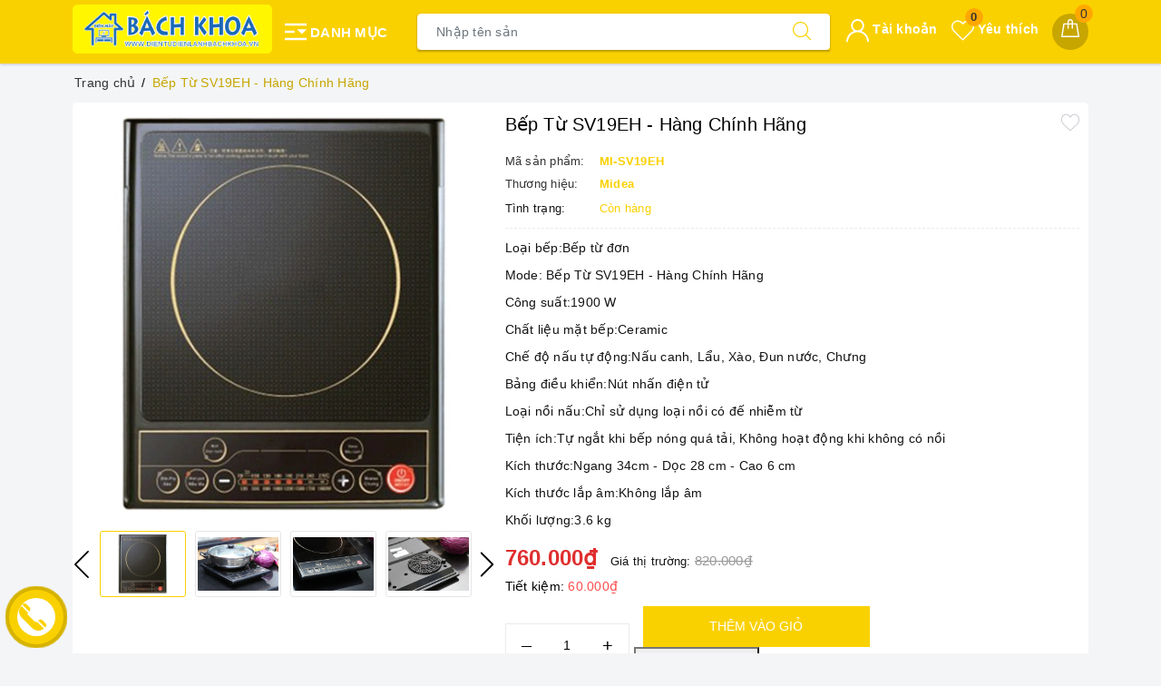

--- FILE ---
content_type: text/css
request_url: https://bizweb.dktcdn.net/100/377/070/themes/763370/assets/evo-products.scss.css?1767665845177
body_size: 7659
content:
body{background-color:#f3f5f7}.product-bg-white{background-color:#fff;border-radius:5px;padding:10px}.product-bg-white.no-padding-top{padding-top:0;padding-bottom:0;overflow:hidden}@media (max-width: 480px){.product-bg-white{padding:7px}.product-bg-white.no-padding-top{padding-top:7px}}@keyframes placeHolderShimmer{0%{background-position:-468px 0}100%{background-position:468px 0}}.animated-background,.evo-may-be-like-list .list-bestsell-item .product-image img:not(.loaded),.related-product .evo-owl-product .evo-product-block-item .product-item-photo img:not(.loaded){animation-duration:1.25s;animation-fill-mode:forwards;animation-iteration-count:infinite;animation-name:placeHolderShimmer;animation-timing-function:linear;background:#F6F6F6;background:linear-gradient(to right, #F6F6F6 8%, #F0F0F0 18%, #F6F6F6 33%);background-size:700px 104px;position:relative}#btnnewreview{background:#fad100 !important}.bizweb-product-reviews-form input,.bizweb-product-reviews-form input[type="text"],.bizweb-product-reviews-form input[type="email"],.bizweb-product-reviews-form textarea{border-radius:3px !important;outline:none !important;box-shadow:none !important;-webkit-appearance:none !important;-moz-appearance:none !important;border:1px solid #ebebeb !important}.bizweb-product-reviews-form input:focus,.bizweb-product-reviews-form input[type="text"]:focus,.bizweb-product-reviews-form input[type="email"]:focus,.bizweb-product-reviews-form textarea:focus{outline:none !important;box-shadow:none !important}.bizweb-product-reviews-form .bpr-button-submit{background:#fad100 !important;border-color:#fad100 !important;min-width:100px;text-transform:uppercase}@media (min-width: 768px){.details-product .product-image-block{padding-top:10px;padding-bottom:10px}}@media (max-width: 767px){.details-product .product-image-block{margin-bottom:10px}}.details-product .product-image-block .slider-big-video .slick-dots{text-align:center;position:absolute;bottom:10px;width:100%}.details-product .product-image-block .slider-big-video .slick-dots li{display:inline-block}.details-product .product-image-block .slider-big-video .slick-dots li button{border-radius:4px;height:4px;width:18px;border:none;background-color:#f5f5f5;font-size:0;padding:0}.details-product .product-image-block .slider-big-video .slick-dots li+li{margin-left:3px}.details-product .product-image-block .slider-big-video .slick-dots li.slick-active button{border-color:none;background-color:#fad100;border-radius:4px;width:18px}.details-product .product-image-block .slider-has-video .slider-nav .slick-arrow{font-size:0;line-height:0;position:absolute;top:50%;display:block;width:30px;height:30px;padding:0;-webkit-transform:translate(0, -50%);-ms-transform:translate(0, -50%);transform:translate(0, -50%);cursor:pointer;color:transparent;border:none;outline:none;background:transparent;line-height:30px;text-align:center}@media (max-width: 767px){.details-product .product-image-block .slider-has-video .slider-nav .slick-arrow{display:none !important}}.details-product .product-image-block .slider-has-video .slider-nav .slick-arrow.slick-prev{left:-15px}.details-product .product-image-block .slider-has-video .slider-nav .slick-arrow.slick-prev:before{content:"";background-image:url(//bizweb.dktcdn.net/100/377/070/themes/763370/assets/back.svg?1767665808332);height:30px;width:30px;display:block}.details-product .product-image-block .slider-has-video .slider-nav .slick-arrow.slick-next{right:-15px}.details-product .product-image-block .slider-has-video .slider-nav .slick-arrow.slick-next:before{content:"";background-image:url(//bizweb.dktcdn.net/100/377/070/themes/763370/assets/right-arrow.svg?1767665808332);height:30px;width:30px;display:block}.details-product .product-image-block .slider-has-video .slider-nav .slick-slide{height:73px;position:relative}@media (max-width: 1024px){.details-product .product-image-block .slider-has-video .slider-nav .slick-slide{height:58px}}@media (max-width: 991px){.details-product .product-image-block .slider-has-video .slider-nav .slick-slide{height:68px}}@media (max-width: 480px){.details-product .product-image-block .slider-has-video .slider-nav .slick-slide{height:90px}}@media (max-width: 376px){.details-product .product-image-block .slider-has-video .slider-nav .slick-slide{height:81px}}@media (max-width: 321px){.details-product .product-image-block .slider-has-video .slider-nav .slick-slide{height:67px}}.details-product .product-image-block .slider-has-video .slider-nav .slick-slide img{width:auto !important;max-height:100%;position:absolute;top:0;bottom:0;left:0;right:0;margin:auto;border:2px solid transparent;border-radius:3px}.details-product .product-image-block .slider-has-video .slider-nav .slick-slide:hover,.details-product .product-image-block .slider-has-video .slider-nav .slick-slide:focus{box-shadow:none;outline:none}.details-product .product-image-block .slider-nav{min-height:70px}@media (min-width: 768px){.details-product .product-image-block .slider-nav{padding-left:15px;padding-right:15px}}@media (max-width: 1024px){.details-product .product-image-block .slider-nav{min-height:82px}}@media (max-width: 991px){.details-product .product-image-block .slider-nav{min-height:72px}}.details-product .product-image-block .slider-nav .slick-slide{border:1px solid #e6e6e6;margin:5px;border-radius:3px}.details-product .product-image-block .slider-nav .slick-slide.slick-current{border-color:#fad100}@media (min-width: 1025px){.details-product .product-image-block .slider-nav .slick-slide:hover,.details-product .product-image-block .slider-nav .slick-slide:focus{border-color:#fad100;outline:none;box-shadow:none}}@media (min-width: 768px) and (max-width: 991px){.details-product .product-image-block .slider-nav{margin-bottom:10px}}@media (min-width: 768px){.details-product .details-pro{padding-top:10px;padding-bottom:10px}}.details-product .details-pro .product-top .product-with-wish-list{display:-ms-flexbox;display:flex;-ms-flex-align:start;align-items:flex-start}.details-product .details-pro .product-top .product-with-wish-list .title-head{-ms-flex:1;flex:1;margin-top:0;font-size:20px;line-height:29px;font-weight:500;margin-bottom:10px;color:#000}@media (max-width: 767px){.details-product .details-pro .product-top .product-with-wish-list .title-head{font-size:17px}}.details-product .details-pro .product-top .product-with-wish-list .product-wish{margin-left:10px;-ms-flex-align:center;align-items:center;display:-ms-flexbox;display:flex}.details-product .details-pro .product-top .product-with-wish-list .product-wish button{border:none;padding:0;box-shadow:none;outline:none;background-color:transparent}.details-product .details-pro .product-top .product-with-wish-list .product-wish button svg{height:20px !important;width:20px !important}.details-product .details-pro .product-top .product-with-wish-list .product-wish button svg path{fill:#bec0c8 !important}.details-product .details-pro .product-top .product-with-wish-list .product-wish button svg.evo-added path{fill:red !important}@media (min-width: 1024px){.details-product .details-pro .product-top .product-with-wish-list .product-wish button:hover,.details-product .details-pro .product-top .product-with-wish-list .product-wish button:focus{box-shadow:none;outline:none;background-color:transparent}.details-product .details-pro .product-top .product-with-wish-list .product-wish button:hover svg path,.details-product .details-pro .product-top .product-with-wish-list .product-wish button:focus svg path{fill:#000 !important}}.details-product .details-pro .product-top .sku-product{color:#333;font-size:14px;font-weight:500;margin:5px 0}.details-product .details-pro .product-top .sku-product .variant-sku,.details-product .details-pro .product-top .sku-product .vendor{color:#fad100;font-weight:600;text-transform:none}.details-product .details-pro .product-top .sku-product .item-sku{display:block;float:left;width:100%;font-size:13px}.details-product .details-pro .product-top .sku-product .item-sku .item-title{min-width:100px;display:inline-block}.details-product .details-pro .product-top .sku-product .item-sku+.item-sku{margin-top:3px}@media (max-width: 767px){.details-product .details-pro .product-top .panel-product-rating{line-height:1.1;margin-top:10px}}.details-product .details-pro .product-top .panel-product-rating .bizweb-product-reviews-badge{display:inline-block;float:left;margin-right:10px}@media (max-width: 767px){.details-product .details-pro .product-top .panel-product-rating .bizweb-product-reviews-badge{float:none}}.details-product .details-pro .product-top .panel-product-rating .bizweb-product-reviews-badge .bizweb-product-reviews-star{padding:0}.details-product .details-pro .product-top .panel-product-rating .bizweb-product-reviews-badge .bizweb-product-reviews-star i{font-size:14px;color:#edc419 !important}.details-product .details-pro .product-top .panel-product-rating .bizweb-product-reviews-badge div:nth-child(2),.details-product .details-pro .product-top .panel-product-rating .bizweb-product-reviews-badge div:nth-child(3){display:none}.details-product .details-pro .product-top .panel-product-rating .iddanhgia{float:left;color:#bfbfbf}@media (max-width: 767px){.details-product .details-pro .product-top .panel-product-rating .iddanhgia{float:none;display:inline-block}}.details-product .details-pro .product-top .panel-product-rating .iddanhgia:hover{cursor:pointer;color:#fad100}.details-product .details-pro .price-box .special-price .product-price{font-size:24px;font-weight:bold;color:#e02e2e;display:inline-block}@media (max-width: 480px){.details-product .details-pro .price-box .special-price .product-price{line-height:1.1}}.details-product .details-pro .price-box .old-price{margin-left:10px;font-size:13px}@media (max-width: 480px){.details-product .details-pro .price-box .old-price{font-size:0}}.details-product .details-pro .price-box .old-price .product-price-old{font-size:15px;color:#999}@media (max-width: 480px){.details-product .details-pro .price-box .old-price .product-price-old{font-size:14px}}.details-product .details-pro .price-box .save-price{display:block;font-weight:500;color:#000}@media (max-width: 767px){.details-product .details-pro .price-box .save-price{text-align:left;margin-top:10px}}.details-product .details-pro .price-box .save-price .product-price-save{color:#ff4c4c}.details-product .details-pro .price-box .save-price .product-price-save span{color:#000}.details-product .details-pro .inventory_quantity{display:block;font-weight:500;margin-bottom:10px;border-bottom:1px dashed #eaebf3;padding-bottom:10px;font-size:13px}.details-product .details-pro .inventory_quantity .stock-brand-title{display:inline-block;min-width:100px}.details-product .details-pro .inventory_quantity .a-stock{color:#fad100}.details-product .details-pro .evo-product-summary.product_description .rte-summary img{max-width:100% !important;height:auto !important}.details-product .details-pro .evo-product-summary.product_description .rte-summary p{margin-bottom:7px}.details-product .details-pro .evo-product-summary.product_description .rte-summary iframe{max-width:100% !important}.details-product .details-pro .evo-product-summary.product_description .rte-summary ul{list-style:none inside}.details-product .details-pro .evo-product-summary.product_description .rte-summary ul li{padding-left:15px;position:relative}.details-product .details-pro .evo-product-summary.product_description .rte-summary ul li:before{content:"";display:inline-block;position:absolute;top:9px;left:0;width:6px;height:6px;background:#000;-webkit-border-radius:100%;-moz-border-radius:100%;border-radius:100%}.details-product .details-pro .evo-product-summary.product_description .rte-summary table tbody tr td{border:1px solid #fff;padding:10px}.details-product .details-pro .evo-product-summary.product_description .rte-summary table tbody tr td:first-child{width:168px;padding:10px;font-size:14px;background:#f6f6f6}.details-product .details-pro .evo-promotion-products{margin-bottom:15px}.details-product .details-pro .evo-promotion-products .product-promotions-list{-moz-border-radius:4px;-webkit-border-radius:4px;border-radius:4px;position:relative;padding-top:20px;margin-top:20px;border:#d0021b solid 1px;padding-left:10px;padding-right:10px}.details-product .details-pro .evo-promotion-products .product-promotions-list .product-promotions-list-title{background:#ec1933;border-radius:13px;color:#fff;font-size:14px;font-weight:normal;position:absolute;top:-13px;left:10px;vertical-align:middle;line-height:26px;clear:both;padding:0 15px 0 30px;margin:0}.details-product .details-pro .evo-promotion-products .product-promotions-list .product-promotions-list-title:before{content:'';background:url(//bizweb.dktcdn.net/100/377/070/themes/763370/assets/icon-qua-tang.png?1767665808332);width:16px;height:15px;background-size:16px 15px;float:left;margin:4px 5px 0 -15px}.details-product .details-pro .evo-promotion-products .product-promotions-list .product-promotions-list-content{padding-bottom:10px;background:#fff}.details-product .details-pro .evo-promotion-products .product-promotions-list .product-promotions-list-content p{margin-bottom:7px}.details-product .details-pro .form-product form{margin-bottom:0}.details-product .details-pro .form-product form .select-swatch{margin-bottom:15px}.details-product .details-pro .form-product form .select-swatch .swatch{margin:0}.details-product .details-pro .form-product form .select-swatch .swatch+.swatch{margin-top:15px}.details-product .details-pro .form-product form .select-swatch .swatch .header{font-weight:500;color:#333f48;letter-spacing:0.5px}@media (max-width: 480px){.details-product .details-pro .form-product form .select-swatch .swatch .header{width:100%;margin-bottom:7px}}.details-product .details-pro .form-product form .form-group{width:100%}.details-product .details-pro .form-product form .form-group .qty-ant{display:flex;align-items:center;height:45px;margin-right:15px}@media (min-width: 768px) and (max-width: 991px){.details-product .details-pro .form-product form .form-group .qty-ant{margin-right:5px}}@media (max-width: 767px){.details-product .details-pro .form-product form .form-group .qty-ant{width:100%;margin-right:0;margin-bottom:10px}}.details-product .details-pro .form-product form .form-group .qty-ant label{font-weight:500;color:#333f48;float:left;letter-spacing:0.5px;margin-right:10px}@media (min-width: 768px) and (max-width: 991px){.details-product .details-pro .form-product form .form-group .qty-ant label{margin-right:5px}}.details-product .details-pro .form-product form .form-group .qty-ant .custom-btn-numbers{float:left;box-shadow:none;padding:0;border-radius:0;border:1px solid #ebebeb;min-height:unset;width:auto;background-color:transparent;height:auto}@media (max-width: 480px){.details-product .details-pro .form-product form .form-group .qty-ant .custom-btn-numbers{width:100%}}.details-product .details-pro .form-product form .form-group .qty-ant .custom-btn-numbers .btn-cts{font-size:20px;line-height:0px;border:none;display:inline-block;width:45px;height:45px;background:#fff;float:left;color:#000;text-align:center;padding:0px;border-radius:0}@media (min-width: 768px) and (max-width: 991px){.details-product .details-pro .form-product form .form-group .qty-ant .custom-btn-numbers .btn-cts{width:40px}}.details-product .details-pro .form-product form .form-group .qty-ant .custom-btn-numbers #qty{height:45px;font-size:1em;margin:0;width:45px;padding:0 2px;text-align:center;background:#fff;min-height:unset;display:block;float:left;box-shadow:none;border-radius:0px;border:none;color:#000}@media (min-width: 768px) and (max-width: 991px){.details-product .details-pro .form-product form .form-group .qty-ant .custom-btn-numbers #qty{width:35px}}@media (max-width: 480px){.details-product .details-pro .form-product form .form-group .qty-ant .custom-btn-numbers #qty{width:calc(100% - 90px)}}.details-product .details-pro .form-product form .form-group .btn-mua{display:inline-block}@media (max-width: 767px){.details-product .details-pro .form-product form .form-group .btn-mua{width:100%;display:block}}.details-product .details-pro .form-product form .form-group .btn-mua button{color:#fff;background-color:#fad100;font-size:14px;text-transform:uppercase;font-weight:500;height:auto;line-height:inherit;box-shadow:none;border:1px solid #fad100;padding:0px 20px;border-radius:0;min-width:250px;height:45px;line-height:43px}@media (min-width: 992px) and (max-width: 1024px){.details-product .details-pro .form-product form .form-group .btn-mua button{min-width:210px}}@media (max-width: 991px){.details-product .details-pro .form-product form .form-group .btn-mua button{width:100%;min-width:unset}}@media (min-width: 992px){.details-product .details-pro .form-product form .form-group .btn-mua button:hover,.details-product .details-pro .form-product form .form-group .btn-mua button:focus{color:#fff;background-color:#d6b300;border-color:#d6b300}}.details-product .support-block .module-news-promotion{padding-bottom:10px}.details-product .support-block .module-news-promotion .evo-pro-title{margin-bottom:0;font-weight:500;font-size:14px;text-transform:uppercase;color:#fad100}.details-product .support-block .module-news-promotion .kythuat_content{padding:10px;font-size:14px;color:#333;max-height:230px;overflow-y:auto}.details-product .support-block .module-news-promotion .kythuat_content ul{counter-reset:my-awesome-counter}.details-product .support-block .module-news-promotion .kythuat_content ul li{counter-increment:my-awesome-counter;position:relative;padding-left:30px;line-height:1.4;margin-bottom:7px}.details-product .support-block .module-news-promotion .kythuat_content ul li:before{content:counter(my-awesome-counter);width:22px;height:22px;display:inline-block;background:#ffdd2e;color:#fff;text-align:center;border-radius:50%;margin:0;position:absolute;left:0;top:50%;transform:translate(0, -50%);line-height:22px;text-align:center;font-size:13px}.details-product .support-block .module-news-promotion .kythuat_content p{margin-bottom:4px}.details-product .support-block .module-news-promotion .kythuat_content::-webkit-scrollbar-track{-webkit-box-shadow:none;-moz-box-shadow:none;border-radius:0;background-color:#F5F5F5}.details-product .support-block .module-news-promotion .kythuat_content::-webkit-scrollbar{width:5px;background-color:#F5F5F5}.details-product .support-block .module-news-promotion .kythuat_content::-webkit-scrollbar-thumb{border-radius:0;-webkit-box-shadow:none;-moz-box-shadow:none;background-color:#e5e5e5}.evo-may-be-like-list .list-bestsell-item{padding:7px;border-bottom:1px dashed #e5e5e5}.evo-may-be-like-list .list-bestsell-item .product-image{width:80px;margin-right:10px;float:left;position:relative;height:80px;position:relative}.evo-may-be-like-list .list-bestsell-item .product-image img{width:auto !important;max-height:100%;position:absolute;top:0;bottom:0;left:0;right:0;margin:auto}.evo-may-be-like-list .list-bestsell-item .product-image img:not(.loaded){width:100% !important;height:100% !important;opacity:0.2}.evo-may-be-like-list .list-bestsell-item .product-meta{padding-left:90px}.evo-may-be-like-list .list-bestsell-item .product-meta .names{line-height:1.3}.evo-may-be-like-list .list-bestsell-item .product-meta .names a{color:#333}.evo-may-be-like-list .list-bestsell-item .product-meta .names a:hover,.evo-may-be-like-list .list-bestsell-item .product-meta .names a:focus{color:#fad100}.evo-may-be-like-list .list-bestsell-item .product-meta .product-price-and-shipping{margin-top:7px}.evo-may-be-like-list .list-bestsell-item .product-meta .product-price-and-shipping .price{display:inline-block;color:#e02e2e;font-weight:500}.evo-may-be-like-list .list-bestsell-item .product-meta .product-price-and-shipping .regular-price{display:inline-block;margin-left:5px;font-weight:normal;text-decoration:line-through;color:#8a8a8a;font-size:14px}.evo-may-be-like-list .list-bestsell-item:last-child{border-bottom:none}@media (min-width: 768px) and (max-width: 991px){.evo-may-be-like-list .list-bestsell-item{width:50%;float:left}.evo-may-be-like-list .list-bestsell-item:nth-child(2n+1){clear:left}.evo-may-be-like-list .list-bestsell-item:last-child{border-bottom:1px dashed #e5e5e5}}.line-clamp{position:relative;max-height:37px;overflow:hidden;display:block}.line-clamp:after{content:"";text-align:right;position:absolute;bottom:0;right:0;width:20%;height:18px;background:linear-gradient(to right, rgba(255,255,255,0), #fff 50%)}@supports (-webkit-line-clamp: 2){.line-clamp{display:-webkit-box;-webkit-line-clamp:2;-webkit-box-orient:vertical;max-height:37px;height:auto}.line-clamp:after{display:none}}.product-gray{margin-top:20px}@media (max-width: 569px){.product-gray{margin-top:10px}}.evo-tab-details-product .product-tab .tabs-title{display:flex;margin:0 0 20px;justify-content:center;position:relative}@media (min-width: 768px){.evo-tab-details-product .product-tab .tabs-title{background-color:#2c2c43;border-radius:5px}}.evo-tab-details-product .product-tab .tabs-title li{margin-right:0;font-size:15px;font-weight:500;color:#666;display:block;padding:0;position:relative;background-color:#fff;text-transform:uppercase}@media (min-width: 768px){.evo-tab-details-product .product-tab .tabs-title li{color:#fff;background-color:transparent}}.evo-tab-details-product .product-tab .tabs-title li span{padding:5px 20px;display:block;color:#666;position:relative;border:1px solid #f3f5f7;min-width:150px;text-align:center;border-radius:4px}@media (min-width: 768px){.evo-tab-details-product .product-tab .tabs-title li span{border:none;color:#fff;border-bottom:4px solid transparent;border-radius:0}}.evo-tab-details-product .product-tab .tabs-title li:hover span,.evo-tab-details-product .product-tab .tabs-title li.current span{color:#fad100;border-color:#fad100}@media (min-width: 768px){.evo-tab-details-product .product-tab .tabs-title li:hover span,.evo-tab-details-product .product-tab .tabs-title li.current span{color:#fff;border-color:transparent;border-bottom-color:#fff}}.evo-tab-details-product .product-tab .tabs-title li+li{margin-left:15px}@media (min-width: 768px){.evo-tab-details-product .product-tab .rte img{max-width:600px;margin-left:auto;margin-right:auto;display:block;height:auto !important}}@media (max-width: 767px){.evo-tab-details-product .product-tab .rte img{max-width:100% !important;height:auto !important}}.evo-tab-details-product .product-tab .rte iframe{max-width:100% !important}@media (max-width: 767px){.evo-tab-details-product .product-tab .rte .table-responsive{border-color:#ebebeb}}.evo-tab-details-product .product-tab .rte .table-responsive .table tbody tr td{border:1px solid #fff}.evo-tab-details-product .product-tab .rte .table-responsive .table tbody tr td:first-child{width:168px;padding:10px;font-size:14px;background:#f6f6f6}.evo-tab-details-product .product-tab .rte p{margin-bottom:7px}.evo-tab-details-product .product-tab .rte ul{list-style:none inside}.evo-tab-details-product .product-tab .rte ul li{padding-left:15px;position:relative}.evo-tab-details-product .product-tab .rte ul li:before{content:"";display:inline-block;position:absolute;top:9px;left:0;width:6px;height:6px;background:#000;-webkit-border-radius:100%;-moz-border-radius:100%;border-radius:100%}.evo-tab-details-product .product-tab .rte table tbody tr td{border:1px solid #fff;padding:10px}.evo-tab-details-product .product-tab .rte table tbody tr td:first-child{width:168px;padding:10px;font-size:14px;background:#f6f6f6;font-weight:600}.related-product .home-title{padding-bottom:5px}@media (max-width: 767px){.related-product .home-title{background-color:#fff;text-align:center;border-top-left-radius:5px;border-top-right-radius:5px;padding-top:10px}}.related-product .home-title h2{font-size:20px;font-weight:700;color:#333;margin:0}@media (max-width: 767px){.related-product .home-title h2{font-size:18px;margin-top:0}}.related-product .home-title h2 a{color:#000}.related-product .home-title h2 a strong{font-weight:500}.related-product .home-title h2 a:hover,.related-product .home-title h2 a:focus{color:#fad100}.related-product .home-title h2 span{color:#fad100}.related-product .evo-owl-product{margin-left:-5px;margin-right:-5px}.related-product .evo-owl-product .slick-slide{margin:5px}.related-product .evo-owl-product .slick-slide:hover,.related-product .evo-owl-product .slick-slide:focus{outline:none;box-shadow:none;border:none}.related-product .evo-owl-product .slick-arrow{font-size:0;line-height:0;position:absolute;top:50%;display:block;width:30px;height:30px;padding:0;-webkit-transform:translate(0, -50%);-ms-transform:translate(0, -50%);transform:translate(0, -50%);cursor:pointer;color:transparent;border:none;outline:none;background:transparent;line-height:30px;text-align:center;z-index:2}@media (max-width: 991px){.related-product .evo-owl-product .slick-arrow{display:none !important}}.related-product .evo-owl-product .slick-arrow.slick-prev{left:-35px;opacity:0;-webkit-transition:all .25s ease;transition:all .25s ease;-webkit-transform:translateX(-30px);transform:translateX(-30px)}.related-product .evo-owl-product .slick-arrow.slick-prev:before{content:"";background-image:url(//bizweb.dktcdn.net/100/377/070/themes/763370/assets/back.svg?1767665808332);height:30px;width:30px;display:block}.related-product .evo-owl-product .slick-arrow.slick-next{right:-35px;opacity:0;-webkit-transition:all .25s ease;transition:all .25s ease;-webkit-transform:translateX(30px);transform:translateX(30px)}.related-product .evo-owl-product .slick-arrow.slick-next:before{content:"";background-image:url(//bizweb.dktcdn.net/100/377/070/themes/763370/assets/right-arrow.svg?1767665808332);height:30px;width:30px;display:block}.related-product .evo-owl-product .slick-dots{text-align:center}.related-product .evo-owl-product .slick-dots li{display:inline-block}.related-product .evo-owl-product .slick-dots li button{border-radius:0;height:10px;width:10px;border:1px solid #e5e5e5;background-color:#fff;padding:0;font-size:0}.related-product .evo-owl-product .slick-dots li+li{margin-left:5px}.related-product .evo-owl-product .slick-dots li.slick-active button{border-color:#fad100;background-color:#fad100;border-radius:0;width:10px}.related-product .evo-owl-product:hover .slick-arrow.slick-next{right:-15px;visibility:visible;opacity:1;-webkit-transform:translateY(0);transform:translateY(0)}.related-product .evo-owl-product:hover .slick-arrow.slick-prev{left:-15px;visibility:visible;opacity:1;-webkit-transform:translateY(0);transform:translateY(0)}.related-product .evo-owl-product .evo-product-block-item .product-item-photo{height:210px}@media (max-width: 1024px){.related-product .evo-owl-product .evo-product-block-item .product-item-photo{height:180px}}@media (max-width: 991px){.related-product .evo-owl-product .evo-product-block-item .product-item-photo{height:227px}}@media (max-width: 767px){.related-product .evo-owl-product .evo-product-block-item .product-item-photo{height:167px}}@media (max-width: 668px){.related-product .evo-owl-product .evo-product-block-item .product-item-photo{height:167px}}@media (max-width: 569px){.related-product .evo-owl-product .evo-product-block-item .product-item-photo{height:176px}}@media (max-width: 480px){.related-product .evo-owl-product .evo-product-block-item .product-item-photo{height:195px}}@media (max-width: 376px){.related-product .evo-owl-product .evo-product-block-item .product-item-photo{height:176px}}@media (max-width: 321px){.related-product .evo-owl-product .evo-product-block-item .product-item-photo{height:148px}}.related-product .evo-owl-product .evo-product-block-item .product-item-photo img{width:auto !important;max-height:100%;position:absolute;top:0;bottom:0;left:0;right:0;margin:auto}.related-product .evo-owl-product .evo-product-block-item .product-item-photo img:not(.loaded){width:100% !important;height:100% !important;opacity:0.2}@media (max-width: 767px){.product_recent .product-bg-white{border-top-left-radius:0;border-top-right-radius:0}}.xem-cung .related-product .home-title{margin-bottom:20px;margin-top:0}.xem-cung .related-product .home-title h2{font-size:18px;text-transform:uppercase;font-weight:400;margin:0;display:inline-block;width:100%}@media (max-width: 480px){.xem-cung .related-product .home-title h2{font-size:15px}}@media (max-width: 1024px){#pbZoomBtn{display:none}}@media (max-width: 767px){#pbZoomBtn{display:none}.evo-tab-product-mobile .tab-content{opacity:1;visibility:visible;height:auto;overflow:hidden}.evo-tab-product-mobile .tab-content .evo-product-tabs-header{font-size:12px;font-weight:500;text-transform:uppercase;color:#1c1c1c;padding:10px 0;position:relative;letter-spacing:1px;border-bottom:1px solid #ebebeb;display:flex;justify-content:space-between;align-items:center;padding-right:10px}.evo-tab-product-mobile .tab-content .evo-product-tabs-header svg{transition:.2s all}.evo-tab-product-mobile .tab-content .rte{padding-top:10px;display:none}.evo-tab-product-mobile .tab-content .rte h3{font-size:15px}.evo-tab-product-mobile .tab-content.active .rte{display:block}.evo-tab-product-mobile .tab-content.active .evo-product-tabs-header{color:#fad100}.evo-tab-product-mobile .tab-content.active .evo-product-tabs-header svg{transform:rotate(90deg)}.evo-tab-product-mobile .tab-content.active .evo-product-tabs-header svg path{stroke:#fad100}}@media (max-width: 480px){.bizweb-product-reviews-form{min-width:230px !important}#pbZoomBtn{display:none !important}}.product-reviews-summary-actions #btnnewreview:hover,.product-reviews-summary-actions #btnnewreview:focus{color:#fff;background-color:#c7a600 !important}.product-margin{margin-bottom:0px}@media (max-width: 569px){.product-margin{margin-bottom:10px}}.product_recent .product-bg-white{padding:10px}@media (max-width: 480px){.product_recent .product-bg-white{padding:7px}}.bread-crumb{margin-bottom:0 !important}@media (max-width: 767px){.js-free-shipping{margin-top:0px}}.tableparameter h2{line-height:1.3em;font-size:20px;color:#333;margin-bottom:10px}.timer{background:#ee0979;background:-webkit-linear-gradient(to right, #ff6a00, #ee0979);background:linear-gradient(to right, #ff6a00, #ee0979);padding:5px;color:#fff;border-radius:4px}@media (min-width: 768px) and (max-width: 991px){.timer{text-align:center}}@media (max-width: 480px){.timer{text-align:center}}.timer h5{color:#fff;margin:0;font-size:14px;float:left;line-height:38px}@media (min-width: 768px) and (max-width: 991px){.timer h5{float:none;line-height:inherit;padding-bottom:10px}}@media (max-width: 480px){.timer h5{float:none;line-height:inherit;padding-bottom:10px}}.timer .timer-view{float:right;padding-bottom:15px}@media (min-width: 768px) and (max-width: 991px){.timer .timer-view{float:none;text-align:center;margin-left:auto;margin-right:auto}}@media (max-width: 480px){.timer .timer-view{float:none;text-align:center;margin-left:auto;margin-right:auto}}.flip-clock-wrapper *{-webkit-box-sizing:border-box;-moz-box-sizing:border-box;-ms-box-sizing:border-box;-o-box-sizing:border-box;box-sizing:border-box;-webkit-backface-visibility:hidden;-moz-backface-visibility:hidden;-ms-backface-visibility:hidden;-o-backface-visibility:hidden;backface-visibility:hidden}.flip-clock-wrapper a{cursor:pointer;text-decoration:none;color:#fff}.flip-clock-wrapper a:hover{color:#fff}.flip-clock-wrapper ul{list-style:none}.flip-clock-wrapper.clearfix{*zoom:1}.flip-clock-wrapper{font-size:11px;-webkit-user-select:none}.flip-clock-meridium{background:none !important;box-shadow:0 0 0 !important;font-size:36px !important}.flip-clock-meridium a{color:#313333}.flip-clock-wrapper{text-align:center;position:relative;width:100%}.flip-clock-wrapper:before,.flip-clock-wrapper:after{content:" ";display:table}.flip-clock-wrapper:after{clear:both}.flip-clock-wrapper ul{position:relative;float:left;margin:0 1px;width:18px;height:23px;font-size:30px;font-weight:bold;line-height:23px;border-radius:3px;background:#fff}@media (min-width: 768px) and (max-width: 991px){.flip-clock-wrapper ul{float:none;display:inline-block}}@media (max-width: 480px){.flip-clock-wrapper ul{float:none;display:inline-block}}.flip-clock-wrapper ul li{z-index:1;position:absolute;left:0;top:0;width:100%;height:100%;line-height:23px;text-decoration:none !important}.flip-clock-wrapper ul li:first-child{z-index:2}.flip-clock-wrapper ul li a{display:block;height:100%;-webkit-perspective:200px;-moz-perspective:200px;perspective:200px;margin:0 !important;overflow:visible !important;cursor:default !important}.flip-clock-wrapper ul li a div{z-index:1;position:absolute;left:0;width:100%;height:50%;font-size:80px;overflow:hidden;outline:1px solid transparent}.flip-clock-wrapper ul li a div .shadow{position:absolute;width:100%;height:100%;z-index:2}.flip-clock-wrapper ul li a div.up{-webkit-transform-origin:50% 100%;-moz-transform-origin:50% 100%;-ms-transform-origin:50% 100%;-o-transform-origin:50% 100%;transform-origin:50% 100%;top:0}.flip-clock-wrapper ul li a div.up:after{content:"";position:absolute;top:44px;left:0;z-index:5;width:100%;height:3px;background-color:#000;background-color:rgba(0,0,0,0.4)}.flip-clock-wrapper ul li a div.down{-webkit-transform-origin:50% 0;-moz-transform-origin:50% 0;-ms-transform-origin:50% 0;-o-transform-origin:50% 0;transform-origin:50% 0;bottom:0;border-bottom-left-radius:6px;border-bottom-right-radius:6px}.flip-clock-wrapper ul li a div div.inn{position:absolute;left:0;z-index:1;width:100%;height:200%;color:red;text-align:center;background-color:#fff;border-radius:4px;font-size:13px}.flip-clock-wrapper ul li a div.up div.inn{top:0}.flip-clock-wrapper ul li a div.down div.inn{bottom:0}.flip-clock-wrapper ul.play li.flip-clock-before{z-index:3}.flip-clock-wrapper ul.play li.flip-clock-active{-webkit-animation:asd 0.01s 0.49s linear both;-moz-animation:asd 0.01s 0.49s linear both;animation:asd 0.01s 0.49s linear both;z-index:5}.flip-clock-divider{float:left;display:inline-block;position:relative;width:10px;height:23px}@media (min-width: 768px) and (max-width: 991px){.flip-clock-divider{top:-8px;float:none}}@media (max-width: 480px){.flip-clock-divider{top:-8px;float:none}}.flip-clock-divider:first-child{width:0}.flip-clock-divider .flip-clock-label{position:relative;color:#fff;text-shadow:none;font-size:12px;bottom:-22px}.flip-clock-divider.days .flip-clock-label{right:-17px}.flip-clock-divider.hours .flip-clock-label{right:-20px}.flip-clock-divider.minutes .flip-clock-label{right:-17px}.flip-clock-divider.seconds .flip-clock-label{right:-17px}.flip-clock-dot{display:block;background:#fff;width:3px;height:3px;position:absolute;border-radius:50%;left:3px}.flip-clock-dot.top{top:16px}.flip-clock-dot.bottom{bottom:16px}@-webkit-keyframes asd{0%{z-index:2}100%{z-index:4}}@-moz-keyframes asd{0%{z-index:2}100%{z-index:4}}@-o-keyframes asd{0%{z-index:2}100%{z-index:4}}@keyframes asd{0%{z-index:2}100%{z-index:4}}.flip-clock-wrapper ul.play li.flip-clock-active .down{z-index:2;-webkit-animation:turn 0.5s 0.5s linear both;-moz-animation:turn 0.5s 0.5s linear both;animation:turn 0.5s 0.5s linear both}@-webkit-keyframes turn{0%{-webkit-transform:rotateX(90deg)}100%{-webkit-transform:rotateX(0deg)}}@-moz-keyframes turn{0%{-moz-transform:rotateX(90deg)}100%{-moz-transform:rotateX(0deg)}}@-o-keyframes turn{0%{-o-transform:rotateX(90deg)}100%{-o-transform:rotateX(0deg)}}@keyframes turn{0%{transform:rotateX(90deg)}100%{transform:rotateX(0deg)}}.flip-clock-wrapper ul.play li.flip-clock-before .up{z-index:2;-webkit-animation:turn2 0.5s linear both;-moz-animation:turn2 0.5s linear both;animation:turn2 0.5s linear both}@-webkit-keyframes turn2{0%{-webkit-transform:rotateX(0deg)}100%{-webkit-transform:rotateX(-90deg)}}@-moz-keyframes turn2{0%{-moz-transform:rotateX(0deg)}100%{-moz-transform:rotateX(-90deg)}}@-o-keyframes turn2{0%{-o-transform:rotateX(0deg)}100%{-o-transform:rotateX(-90deg)}}@keyframes turn2{0%{transform:rotateX(0deg)}100%{transform:rotateX(-90deg)}}.flip-clock-wrapper ul li.flip-clock-active{z-index:3}.flip-clock-wrapper ul.play li.flip-clock-before .up .shadow{background:-moz-linear-gradient(top, rgba(0,0,0,0.1) 0%, #000 100%);background:-webkit-gradient(linear, left top, left bottom, color-stop(0%, rgba(0,0,0,0.1)), color-stop(100%, #000));background:linear,top,rgba(0,0,0,0.1) 0%,#000 100%;background:-o-linear-gradient(top, rgba(0,0,0,0.1) 0%, #000 100%);background:-ms-linear-gradient(top, rgba(0,0,0,0.1) 0%, #000 100%);background:linear,to bottom,rgba(0,0,0,0.1) 0%,#000 100%;-webkit-animation:show 0.5s linear both;-moz-animation:show 0.5s linear both;animation:show 0.5s linear both}.flip-clock-wrapper ul.play li.flip-clock-active .up .shadow{background:-moz-linear-gradient(top, rgba(0,0,0,0.1) 0%, #000 100%);background:-webkit-gradient(linear, left top, left bottom, color-stop(0%, rgba(0,0,0,0.1)), color-stop(100%, #000));background:linear,top,rgba(0,0,0,0.1) 0%,#000 100%;background:-o-linear-gradient(top, rgba(0,0,0,0.1) 0%, #000 100%);background:-ms-linear-gradient(top, rgba(0,0,0,0.1) 0%, #000 100%);background:linear,to bottom,rgba(0,0,0,0.1) 0%,#000 100%;-webkit-animation:hide 0.5s 0.3s linear both;-moz-animation:hide 0.5s 0.3s linear both;animation:hide 0.5s 0.3s linear both}.flip-clock-wrapper ul.play li.flip-clock-before .down .shadow{background:-moz-linear-gradient(top, #000 0%, rgba(0,0,0,0.1) 100%);background:-webkit-gradient(linear, left top, left bottom, color-stop(0%, #000), color-stop(100%, rgba(0,0,0,0.1)));background:linear,top,#000 0%,rgba(0,0,0,0.1) 100%;background:-o-linear-gradient(top, #000 0%, rgba(0,0,0,0.1) 100%);background:-ms-linear-gradient(top, #000 0%, rgba(0,0,0,0.1) 100%);background:linear,to bottom,#000 0%,rgba(0,0,0,0.1) 100%;-webkit-animation:show 0.5s linear both;-moz-animation:show 0.5s linear both;animation:show 0.5s linear both}.flip-clock-wrapper ul.play li.flip-clock-active .down .shadow{background:-moz-linear-gradient(top, #000 0%, rgba(0,0,0,0.1) 100%);background:-webkit-gradient(linear, left top, left bottom, color-stop(0%, #000), color-stop(100%, rgba(0,0,0,0.1)));background:linear,top,#000 0%,rgba(0,0,0,0.1) 100%;background:-o-linear-gradient(top, #000 0%, rgba(0,0,0,0.1) 100%);background:-ms-linear-gradient(top, #000 0%, rgba(0,0,0,0.1) 100%);background:linear,to bottom,#000 0%,rgba(0,0,0,0.1) 100%;-webkit-animation:hide 0.5s 0.3s linear both;-moz-animation:hide 0.5s 0.3s linear both;animation:hide 0.5s 0.2s linear both}@-webkit-keyframes show{0%{opacity:0}100%{opacity:1}}@-moz-keyframes show{0%{opacity:0}100%{opacity:1}}@-o-keyframes show{0%{opacity:0}100%{opacity:1}}@keyframes show{0%{opacity:0}100%{opacity:1}}@-webkit-keyframes hide{0%{opacity:1}100%{opacity:0}}@-moz-keyframes hide{0%{opacity:1}100%{opacity:0}}@-o-keyframes hide{0%{opacity:1}100%{opacity:0}}@keyframes hide{0%{opacity:1}100%{opacity:0}}#tab-1 .product-well{min-height:20px;padding:0;padding-bottom:35px;background-color:#fff;position:relative;margin-bottom:18px;box-shadow:none;outline:none;border:none;border-radius:0}#tab-1 .product-well .ba-text-fpt{height:450px;overflow:hidden;-webkit-transition:height 0.2s;-moz-transition:height 0.2s;transition:height 0.2s}#tab-1 .product-well.expanded .ba-text-fpt{height:auto;-webkit-transition:height 0.2s;-moz-transition:height 0.2s;transition:height 0.2s}#tab-1 .product-well.expanded .less-text{display:block}#tab-1 .product-well.expanded .more-text{display:none}#tab-1 .product-well.expanded .show-more::before{display:none}#tab-1 .product-well .show-more{position:relative}#tab-1 .product-well .show-more .btn--view-more{position:absolute;top:100%;left:50%;width:120px;margin-left:-60px;margin-top:0px;text-align:center;background-color:transparent;color:#fad100;font-weight:normal;outline:none;box-shadow:none}#tab-1 .product-well .show-more .btn--view-more:hover,#tab-1 .product-well .show-more .btn--view-more:focus{color:#333;border-color:#333;outline:none;box-shadow:none}#tab-1 .product-well .show-more .btn--view-more:hover:after,#tab-1 .product-well .show-more .btn--view-more:focus:after{border-top-color:#333}#tab-1 .product-well .show-more .btn--view-more:after{content:'';width:0;right:0;border-top:6px solid #fad100;border-left:6px solid transparent;border-right:6px solid transparent;display:inline-block;vertical-align:middle;margin:-2px 0 0 5px}#tab-1 .product-well .show-more .btn--view-more.active{display:none}#tab-1 .product-well .show-more::before{display:block;content:"";height:120px;position:absolute;top:-120px;width:100%;left:0;background:rgba(255,255,255,0.6);background:linear-gradient(180deg, rgba(255,255,255,0), rgba(255,255,255,0.33) 33%, rgba(255,255,255,0.8) 83%, #fff)}#tab-1 .product-well .less-text{display:none}.detail-p-compare{padding:2px 0;width:100%}.detail-p-compare a{color:#ff0000}.detail-p-compare a:hover,.detail-p-compare a:focus{color:#fad100}
